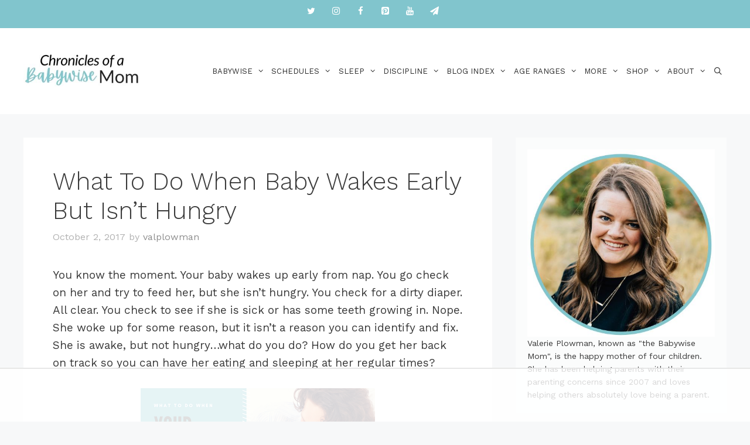

--- FILE ---
content_type: text/html
request_url: https://api.intentiq.com/profiles_engine/ProfilesEngineServlet?at=39&mi=10&dpi=936734067&pt=17&dpn=1&iiqidtype=2&iiqpcid=c43ad13a-72d6-4f57-8d44-4d43dcaf1c86&iiqpciddate=1768690718834&pcid=3969292c-6bad-4d77-9b56-36e2a3a081de&idtype=3&gdpr=0&japs=false&jaesc=0&jafc=0&jaensc=0&jsver=0.33&testGroup=A&source=pbjs&ABTestingConfigurationSource=group&abtg=A&vrref=https%3A%2F%2Fwww.babywisemom.com
body_size: 55
content:
{"abPercentage":97,"adt":1,"ct":2,"isOptedOut":false,"data":{"eids":[]},"dbsaved":"false","ls":true,"cttl":86400000,"abTestUuid":"g_0eac5da2-8a21-43c7-9da3-538104361af3","tc":9,"sid":1637429324}

--- FILE ---
content_type: text/html; charset=utf-8
request_url: https://www.google.com/recaptcha/api2/aframe
body_size: 265
content:
<!DOCTYPE HTML><html><head><meta http-equiv="content-type" content="text/html; charset=UTF-8"></head><body><script nonce="ljSwp9awIaavEeMSc-vCUg">/** Anti-fraud and anti-abuse applications only. See google.com/recaptcha */ try{var clients={'sodar':'https://pagead2.googlesyndication.com/pagead/sodar?'};window.addEventListener("message",function(a){try{if(a.source===window.parent){var b=JSON.parse(a.data);var c=clients[b['id']];if(c){var d=document.createElement('img');d.src=c+b['params']+'&rc='+(localStorage.getItem("rc::a")?sessionStorage.getItem("rc::b"):"");window.document.body.appendChild(d);sessionStorage.setItem("rc::e",parseInt(sessionStorage.getItem("rc::e")||0)+1);localStorage.setItem("rc::h",'1768690729456');}}}catch(b){}});window.parent.postMessage("_grecaptcha_ready", "*");}catch(b){}</script></body></html>

--- FILE ---
content_type: text/plain; charset=utf-8
request_url: https://ads.adthrive.com/http-api/cv2
body_size: 11620
content:
{"om":["00xbjwwl","03ory6zo","0547282b-cd3d-4e60-bad4-e5a5298c2af8","06807f3f-cd7e-473a-8a8d-e7288f098242","06htwlxm","06j_bF1CfUg","0929nj63","0RF6rOHsv7/kzncxnKJSjw==","0av741zl","0b0m8l4f","0jdleylc","0l51bbpm","0n7jwr7m","0p5m22mv","0r6m6t7w","0y0basn0","0yxcounx","1","1019_692218993","1028_8728253","10310289136970_514411256","10310289136970_559920874","10310289136970_594028899","10310289136970_628989767","10310289136970_628990318","10339421-5836009-0","10339426-5836008-0","1043_409_216596","10797905","10868755","10877374","110_589451478355172056","11142692","11509227","11526016","11625846","11837166","1185:1610326628","1185:1610326728","11896988","11999803","12010080","12010084","12010088","12123650","12142259","12151247","12441760","124682_613","124684_156","124843_8","124848_7","124853_7","12491656","12491686","12499658","12837806","12850755","12850756","13mvd7kb","1610326628","1610326728","1611092","16x7UEIxQu8","17_23391194","17_23391206","17_23391269","17_23391296","17_23391302","17_24104651","17_24104669","17_24104675","17_24104681","17_24104693","17_24104696","17_24104702","17_24104714","17_24104726","17_24632115","17_24632116","17_24632117","17_24632120","17_24632123","17_24632125","17_24683284","17_24683311","17_24683312","17_24683313","17_24683315","17_24683319","17_24683321","17_24696317","17_24696319","17_24696320","17_24696321","17_24696322","17_24696328","17_24696332","17_24696334","17_24696337","17_24696341","17_24766942","17_24766946","17_24766948","17_24766949","17_24766956","17_24766957","17_24766959","17_24766962","17_24766968","17_24766970","17_24766971","17_24766977","17_24766984","17_24766988","17_24767210","17_24767215","17_24767217","17_24767229","17_24767234","17_24767239","17_24767241","17_24767244","17_24767245","17_24767248","17_24767249","17_24767251","17_24767538","17_24767566","17_24767577","1832l91i","1854232175186002","1891/84813","1891/84814","19298r1igh7","19r1igh7","1dwefsfs","1h7yhpl7","1kpjxj5u","1m7ow47i","1zuc5d3f","1zx7wzcw","202047325","202430_200_EAAYACog7t9UKc5iyzOXBU.xMcbVRrAuHeIU5IyS9qdlP9IeJGUyBMfW1N0_","202430_200_EAAYACogIm3jX30jHExW.LZiMVanc.j-uV7dHZ7rh4K3PRdSnOAyBBuRK60_","202430_200_EAAYACogfp82etiOdza92P7KkqCzDPazG1s0NmTQfyLljZ.q7ScyBDr2wK8_","20421090_200_EAAYACogCiuNvM3f3eqfQCYvohgwlLKRPzvhev8ZbASYAZtBcMoyBKdnm3s_","20421090_200_EAAYACogwcoW5vogT5vLuix.rAmo0E1Jidv8mIzVeNWxHoVoBLEyBJLAmwE_","206_547869","206_551337","20b443f3-9eec-421b-86b9-bdda52d479c0","2132:42828300","2132:44129096","2132:44283562","2132:45327624","2132:45563096","2132:45563177","2132:45919811","2132:45941257","2132:45968072","2132:45970184","2132:45999649","2132:45999652","2132:46037183","2132:46038364","2132:46039088","2132:46039215","2132:46039258","2132:46039943","2149:12123650","2149:12147059","2149:12151096","2179:579593739337040696","2179:585139266317201118","2179:587183202622605216","2179:588366512778827143","2179:588463996220411211","2179:588837179414603875","2179:588969843258627169","2179:589289985696794383","2179:589318202881681006","2179:590157627360862445","2179:594033992319641821","2249:512188092","2249:567996566","2249:581439030","2249:614129791","2249:650628516","2249:657216801","2249:691925891","2249:700873313","2249:703059924","226226131","226226132","2307:0av741zl","2307:0b0m8l4f","2307:0hly8ynw","2307:0is68vil","2307:0y0basn0","2307:19r1igh7","2307:1h7yhpl7","2307:1zuc5d3f","2307:27s3hbtl","2307:28u7c6ez","2307:2xe5185b","2307:31yw6nyu","2307:3mzmxshy","2307:3o9hdib5","2307:4b80jog8","2307:4fk9nxse","2307:4qxmmgd2","2307:4sq1av6h","2307:4yevyu88","2307:5jbgzliz","2307:5loeumqb","2307:64x7dtvi","2307:6mrds7pc","2307:8fdfc014","2307:8orkh93v","2307:8w4klwi4","2307:98xzy0ek","2307:9jse9oga","2307:9krcxphu","2307:9r15vock","2307:9t6gmxuz","2307:a2uqytjp","2307:a566o9hb","2307:ah70hdon","2307:be4hm1i2","2307:bj4kmsd6","2307:bpecuyjx","2307:bumlrz1t","2307:c1hsjx06","2307:cbg18jr6","2307:cv2huqwc","2307:ekv63n6v","2307:f7ednk5y","2307:fmmrtnw7","2307:g749lgab","2307:g80wmwcu","2307:hauz7f6h","2307:hzonbdnu","2307:jd035jgw","2307:kaojko3j","2307:lp37a2wq","2307:lz23iixx","2307:meqbizuu","2307:mfsmf6ch","2307:ouycdkmq","2307:q9plh3qd","2307:quk7w53j","2307:rifj41it","2307:rnvjtx7r","2307:rrlikvt1","2307:s2ahu2ae","2307:tty470r7","2307:u5zlepic","2307:u7p1kjgp","2307:urut9okb","2307:v2iumrdh","2307:w15c67ad","2307:wt0wmo2s","2307:ybgpfta6","2307:z58lye3x","2307:zonj6ubl","2319_66419_12499658","23266973","23786257","2409_15064_70_85445175","2409_15064_70_85445179","2409_15064_70_85445183","2409_15064_70_85445193","2409_15064_70_85540796","2409_15064_70_85808977","2409_15064_70_85808987","2409_15064_70_85808988","2409_15064_70_85809016","2409_15064_70_85809022","2409_15064_70_85809046","2409_15064_70_85809050","2409_15064_70_85809052","2409_15064_70_85809113","2409_15064_70_86112923","2409_15064_70_86128400","2409_25495_176_CR52092918","2409_25495_176_CR52092920","2409_25495_176_CR52092921","2409_25495_176_CR52092923","2409_25495_176_CR52092956","2409_25495_176_CR52092957","2409_25495_176_CR52092959","2409_25495_176_CR52150651","2409_25495_176_CR52153848","2409_25495_176_CR52175340","2409_25495_176_CR52178314","2409_25495_176_CR52178315","2409_25495_176_CR52178316","2409_25495_176_CR52186411","2409_25495_176_CR52188001","2409_91366_409_216616","242a6c13-3c01-4a3b-b862-dd3efcd44728","245842006","24598434","246638579","24694809","25048618","25048620","25_0l51bbpm","25_13mvd7kb","25_4tgls8cg","25_52qaclee","25_53v6aquw","25_6bfbb9is","25_7d6bm1nb","25_87z6cimm","25_8b5u826e","25_bukxj5lt","25_cfnass1q","25_cmjypxpm","25_dwjp56fe","25_e0z9bgr8","25_gypb2tdl","25_hkxtc1wk","25_hueqprai","25_lui7w03k","25_m2n177jy","25_op9gtamy","25_oz31jrd0","25_pz8lwofu","25_sgaw7i5o","25_sgok9phv","25_sqmqxvaf","25_t34l2d9w","25_ti0s3bz3","25_utberk8n","25_x716iscu","25_xejccf8o","25_xz6af56d","25_yi6qlg3p","25_ynwg50ce","25_ztlksnbe","25_zwzjgvpw","262592","26298r0zyqh","2662_199916_8153721","2662_199916_8153737","2662_199916_8153741","2662_199916_8153743","2662_200562_8166427","2662_200562_8168475","2662_200562_8168520","2662_200562_8168537","2662_255125_8179289","2662_255125_T26309109","2676:85807294","2676:85807307","2676:85807308","2676:85807320","2676:85807326","2709prc8","2711_15051_12151096","2711_64_11999803","2711_64_12147059","2711_64_12151096","2711_64_12151247","2711_64_12156461","2715_9888_262592","2715_9888_440681","2715_9888_549423","2715_9888_551337","2760:176_CR52092920","2760:176_CR52092921","2760:176_CR52092923","2760:176_CR52150651","2760:176_CR52175339","2760:176_CR52175340","2760:176_CR52178314","2760:176_CR52178315","2760:176_CR52178316","27s3hbtl","28925636","28933536","28u7c6ez","29102835","29402249","29414696","29414711","2974:8168473","2974:8168475","2974:8168476","2974:8168539","2974:8168540","2974:8168581","2974:8168586","29_695879895","29_696964702","2_206_554440","2_206_554442","2_206_554460","2_206_554478","2_206_554480","2c64cjj8","2c9e2a94-4099-4590-a6d0-6c0338009b1c","2fewfcvj","2tAlke8JLD8Img5YutVv","2v4qwpp9","2vmtfqwk","2vx824el","2wj90v7b","2xe5185b","2yor97dj","3018/a70f2c3e688569fa9d24edce9236fedc","306_23391215","306_24104666","306_24104693","306_24632125","306_24655291","306_24694809","306_24696328","306_24766959","306_24767217","306_24767222","306_24767234","306_24767248","306_24767249","306_24767577","308_125203_14","308_125204_11","31qdo7ks","32735354","32975686","32j56hnc","33156907","3335_133884_702675162","3335_133884_702675191","33419345","33419362","33476571","33604490","33604871","33608492","33608594","33627470","34182009","34534170","3470:1XbroyiLv3ygq1MuYFWx","3470:2tAlke8JLD8Img5YutVv","3470:G1JbM795RL3pVjM0p70b","3470:UZ8qUT9VFMsFVxb9iV8L","3470:VREppTXIIdgQ8bM0eSgZ","3470:eCSZe4wfQoJv3q200Qis","3470:hA78UW6s6ObKqvEMFIR0","3470:qwD8w8Na0FjruyNpFfp2","3470:rBRHUYXAz2H6JBkL01x5","3470:vRzl2Ihp3W4XB2iuFHW5","3470:wuozwRl5Kw582Wl002Bq","3490:CR52092918","3490:CR52092920","3490:CR52092921","3490:CR52092923","3490:CR52175339","3490:CR52175340","3490:CR52178314","3490:CR52178315","3490:CR52178316","3490:CR52212686","3490:CR52212688","35753418","3632:bh5QcBcFRAmsV0LBFq8NJg","3646_185414_8687257","3658_103719_t3gzv5qs","3658_15032_5loeumqb","3658_15078_u5zlepic","3658_15761_T26365763","3658_175625_be4hm1i2","3658_203382_vtri9xns","3658_22079_hauz7f6h","3658_24589_9mspm15z","3658_519209_lz23iixx","3658_67113_meqbizuu","3658_87799_3mzmxshy","3658_87799_bumlrz1t","36_46_11125455","36_46_11142692","36_46_11212184","36_46_11633448","36_46_11896988","36_46_11999803","36_46_12147059","36_46_12151096","36_46_12151247","36_46_12156461","3702_139777_24765461","3702_139777_24765466","3702_139777_24765468","3702_139777_24765477","3702_139777_24765481","3702_139777_24765483","3702_139777_24765484","3702_139777_24765494","3702_139777_24765524","3702_139777_24765537","3702_139777_24765540","3702_139777_24765548","3745kao5","381513943572","3858:9046626","3858:9752243","38877658","396356626","3LMBEkP-wis","3f1olgf0","3ffc6dda-7ec7-4966-b58a-6b777ee31456","3g7svtxa","3k7yez81","3kp5kuh1","3mzmxshy","3o6augn1","3o9hdib5","3v2n6fcp","4083IP31KS13kodabuilt_d1f4d","4083IP31KS13kodabuilt_d60ff","409_189398","409_192565","409_216324","409_216326","409_216366","409_216384","409_216386","409_216396","409_216402","409_216406","409_216407","409_216408","409_216413","409_216414","409_216416","409_216431","409_216496","409_220149","409_220339","409_220364","409_223588","409_223589","409_223599","409_225978","409_225982","409_225983","409_225987","409_225988","409_225990","409_225992","409_225993","409_226312","409_226321","409_226322","409_226324","409_226326","409_226327","409_226331","409_226332","409_226336","409_226342","409_226346","409_226347","409_226351","409_226352","409_227223","409_227224","409_227226","409_227235","409_227260","409_228059","409_228064","409_228070","409_228346","409_228350","409_228354","409_228356","409_228358","409_228362","409_228373","409_228385","409_230713","409_230714","409_230717","409_230718","409_230727","409_230728","409_231798","409_235268","409_235549","42167197","42604842","43919974","43919976","43919984","43919985","43919986","439246469228","43a7ptxe","43igrvcm","440681","44283562","44629254","4467d06d-a3ad-4ffb-bab4-f67f788c5643","458901553568","45919811","45941257","45999649","45999652","45astvre","46038614","46039943","461992080","4642109_46_12123650","4642109_46_12142259","46_12123650","46_12142259","47192068","47839462","481703827","485027845327","48574716","48579735","48594493","48615561","48673577","48739106","48739120","48877306","49039749","49123012","4941614","4941616","4941618","4947806","4972638","4972640","4afca42j","4aqwokyz","4fk9nxse","4ghpg1az","4qxmmgd2","4tgls8cg","4yevyu88","4zai8e8t","50479792","50594975","50904949","51372397","514819301","521_425_203499","521_425_203500","521_425_203501","521_425_203504","521_425_203505","521_425_203506","521_425_203507","521_425_203508","521_425_203509","521_425_203514","521_425_203515","521_425_203516","521_425_203517","521_425_203518","521_425_203522","521_425_203524","521_425_203525","521_425_203526","521_425_203529","521_425_203530","521_425_203534","521_425_203535","521_425_203536","521_425_203540","521_425_203542","521_425_203543","521_425_203544","521_425_203546","521_425_203608","521_425_203609","521_425_203611","521_425_203614","521_425_203615","521_425_203616","521_425_203617","521_425_203620","521_425_203621","521_425_203623","521_425_203632","521_425_203633","521_425_203634","521_425_203635","521_425_203636","521_425_203639","521_425_203657","521_425_203659","521_425_203665","521_425_203670","521_425_203671","521_425_203674","521_425_203675","521_425_203677","521_425_203680","521_425_203681","521_425_203683","521_425_203687","521_425_203689","521_425_203692","521_425_203693","521_425_203694","521_425_203695","521_425_203696","521_425_203698","521_425_203699","521_425_203700","521_425_203701","521_425_203702","521_425_203703","521_425_203705","521_425_203706","521_425_203708","521_425_203709","521_425_203710","521_425_203711","521_425_203712","521_425_203713","521_425_203714","521_425_203715","521_425_203723","521_425_203724","521_425_203728","521_425_203729","521_425_203730","521_425_203731","521_425_203732","521_425_203733","521_425_203735","521_425_203736","521_425_203738","521_425_203739","521_425_203740","521_425_203741","521_425_203742","521_425_203744","521_425_203745","521_425_203747","521_425_203748","521_425_203863","521_425_203864","521_425_203866","521_425_203867","521_425_203868","521_425_203871","521_425_203874","521_425_203877","521_425_203878","521_425_203879","521_425_203880","521_425_203882","521_425_203884","521_425_203885","521_425_203887","521_425_203890","521_425_203891","521_425_203892","521_425_203893","521_425_203896","521_425_203897","521_425_203898","521_425_203899","521_425_203900","521_425_203901","521_425_203902","521_425_203905","521_425_203907","521_425_203909","521_425_203911","521_425_203912","521_425_203917","521_425_203918","521_425_203921","521_425_203922","521_425_203924","521_425_203926","521_425_203928","521_425_203929","521_425_203932","521_425_203933","521_425_203934","521_425_203936","521_425_203938","521_425_203939","521_425_203940","521_425_203943","521_425_203945","521_425_203946","521_425_203947","521_425_203949","521_425_203950","521_425_203951","521_425_203952","521_425_203956","521_425_203959","521_425_203960","521_425_203963","521_425_203965","521_425_203969","521_425_203970","521_425_203972","521_425_203973","521_425_203975","521_425_203976","521_425_203977","521_425_203980","521_425_203981","521_425_203982","526487395","52787751","5316_139700_709d6e02-fb43-40a3-8dee-a3bf34a71e58","5316_139700_70a96d16-dcff-4424-8552-7b604766cb80","5316_139700_cebab8a3-849f-4c71-9204-2195b7691600","5316_139700_e57da5d6-bc41-40d9-9688-87a11ae6ec85","5316_139700_f7be6964-9ad4-40ba-a38a-55794e229d11","53v6aquw","54456560","54539649","54771610","549410","549423","5510:cymho2zs","5510:ouycdkmq","5510:quk7w53j","55116643","551337","55167461","553799","553802","554440","554459","554460","554470","554472","5563_66529_OADD2.1315016043315954_1LRAI58QVWML6Z5","5563_66529_OADD2.1316115555006003_1IJZSHRZK43DPWP","5563_66529_OADD2.1316115555006019_1AQHLLNGQBND5SG","5563_66529_OADD2.1316115555006035_1BOR557HKKGBS8T","5563_66529_OADD2.1316115555006067_1AFF9YF5EFIKTFD","5563_66529_OADD2.1321613113157448_15LE1YAJCDGWXY5","5563_66529_OADD2.1321613113157480_196C3TS9WU9ZLLC","5563_66529_OADD2.1323812136496810_1J7WNW64SJ0NI1B","5563_66529_OADD2.1323812136496826_16NFPQEA9UKW78D","5563_66529_OADD2.1323812136496842_1I9MGWBY6HZTYC3","5563_66529_OADD2.1323812136496874_1KM8OWBR3X3PRKU","5563_66529_OADD2.1323812136497274_1D8HTHMNMW0HE33","5563_66529_OADD2.1323812136498330_14H1GRWC8VKK7WM","5563_66529_OADD2.1324911647936571_1LSIB1P9G0X5U4M","5563_66529_OADD2.1324911647936619_1ARPMA5A72YR2DC","5563_66529_OADD2.1327110671252269_1DZ6YQJRAO9RZV1","5563_66529_OADD2.1329309694466335_1HMV52Q0UX4H59U","5563_66529_OADD2.7216038222964_1167KJ7QKWPNTF6JEQ","5563_66529_OADD2.7284328140867_1QMTXCF8RUAKUSV9ZP","5563_66529_OADD2.7284328163393_196P936VYRAEYC7IJY","5563_66529_OADD2.7353135342660_1W3POM3CHQTDEMBRX6","5563_66529_OADD2.7353135342683_1C1R07GOEMYX1FANED","5563_66529_OADD2.7353135342693_1BS2OU32JMDL1HFQA4","5563_66529_OADD2.7353135343210_1Q4LXSN5SX8NZNBFZM","5563_66529_OADD2.7353135343668_1BTJB8XRQ1WD0S0520","5563_66529_OADD2.7353135343869_1G0D9YQUG9JX02VYLG","5563_66529_OADD2.7902842467830_1H35LDI74OC2J4TOYK","5563_66529_OADD2.8246380819225_1EAELS8QRR6FMHS41A","5563_66529_OADD2.8246380819229_11WQXY9WBAASQGVIAR","5563_66529_OAIP.0bc5cc4a7fd7c360ac0bc7c16498f47a","5563_66529_OAIP.104c050e6928e9b8c130fc4a2b7ed0ac","5563_66529_OAIP.1a822c5c9d55f8c9ff283b44f36f01c3","5563_66529_OAIP.2f397ca648cbe74b55f00f5c58cad88f","5563_66529_OAIP.36e383a66f70256e8ed79426b20e2632","5563_66529_OAIP.42b6cf446e6e28a6feded14340c6b528","5563_66529_OAIP.7139dd6524c85e94ad15863e778f376a","5563_66529_OAIP.74a0d0203bb3b97b75c798613592818a","5563_66529_OAIP.b68940c0fa12561ebd4bcaf0bb889ff9","55726194","55763524","557_409_216364","557_409_216366","557_409_216396","557_409_216586","557_409_216596","557_409_216606","557_409_220139","557_409_220149","557_409_220151","557_409_220343","557_409_220344","557_409_220353","557_409_220354","557_409_223589","557_409_223603","557_409_225988","557_409_226312","557_409_228054","557_409_228055","557_409_228064","557_409_228065","557_409_228105","557_409_228115","557_409_228348","557_409_228349","557_409_228351","557_409_228354","557_409_228363","557_409_230713","557_409_230714","557_409_230718","557_409_230731","557_409_230737","557_409_231917","557_409_235268","558_93_be4hm1i2","558_93_cv2huqwc","558_93_hauz7f6h","558_93_oz31jrd0","558_93_pz8lwofu","558_93_sqmqxvaf","558_93_x716iscu","558_93_ztlksnbe","55965333","560_74_18236270","560_74_18236273","560_74_18236330","56157033","5626536529","5626560649","56341213","56471599","56635908","56635945","56635955","5670:8166422","5670:8168473","5670:8168581","56794606","56824595","576777115309199355","579121053608376283","579593739337040696","5826599393","583652883178231326","587183202622605216","588366512778827143","590157627360862445","59664236","59751535","59751572","59780459","59780461","59780463","59780467","59780473","59780474","59818357","59873208","59873214","59873222","59873223","59873224","59873227","59873228","59873230","59873231","598fb98f-a71e-44fc-b55b-5ddc1c6c000f","5a298uirdnp","5dd5limo","5gc3dsqf","5ia3jbdy","5iujftaz","5jbgzliz","5sfc9ja1","5xj5jpgy","600618969","60146355","60146407","6026574625","60354210","60360546","60398502","605367462","605367469","60618611","60636308","609577512","60f5a06w","61085224","61102880","61210719","61213159","613344ix","61524915","615ecd36-86ad-4309-a628-931cebc33ede","61643784","61823068","618576351","618876699","61900466","619089559","61916211","61916223","61916225","61916229","61916243","61932920","61932925","61932933","61932948","61932957","62187798","62217784","6226505231","6226505239","6226508011","6226522289","6226528671","6226528713","6226530649","6250_66552_1028360416","627225143","627227759","627290883","627301267","627309156","627309159","627506494","62785693","62799585","628015148","628086965","628153053","628222860","628223277","628360579","628360582","628444259","628444349","628444433","628444436","628444439","628456307","628456310","628456379","628456382","628456391","628456403","628622163","628622169","628622172","628622178","628622241","628622244","628622247","628622250","628683371","628687043","628687157","628687460","628687463","628803013","628841673","628990952","629007394","629009180","629167998","629168001","629168010","629168565","629171196","629171202","629234167","629255550","629350437","62946736","62946743","62946748","629488423","62977989","62978285","62978299","62978305","62980383","62980385","62981075","629817930","62981822","62987257","629984747","630137823","63039601","6365_61796_725871022959","6365_61796_729220897126","6365_61796_742174851279","6365_61796_747576195981","6365_61796_777965708290","6365_61796_784844652399","6365_61796_784880263591","6365_61796_784880274628","6365_61796_784880275657","6365_61796_784971491009","6365_61796_785326944429","6365_61796_785326944621","6365_61796_785326944648","6365_61796_785452881104","6365_61796_792684014364","645287520","645291104","648104664","648104695","64x7dtvi","651637446","651637459","651637461","651637462","654177834","6547_67916_0cDtbHUp72sSfp0ZxAfc","6547_67916_4HOXb0hP0vgIB0e5t2bM","6547_67916_57GwwabjszeYXUq9E7mW","6547_67916_S5ULKZlb9k6uizoQCvVL","6547_67916_lPOGRlE7g8LIvdDFLCMe","6547_67916_vhQObFKEE5o0wofhYsHK","659216891404","659713728691","668017682","66_a0hvs48fd8hkhygge3w7","66_c7tc2eqfi3hfh0yxo14s","66_g0fbm4wge6hhakq3pvrj","66_l9p04jlsh0layhwexfkk","66_w8chpvdntmj9ysk435xp","670_9916_514411517","670_9916_574253771","672726085","673375558002","678439562","679568322","680597458938","680_99480_700109379","680_99480_700109389","683692339","683738007","683738706","684137347","684492634","684493019","688070999","688078501","690_99485_1610326728","694906156","694912939","695233031","695872491","695879867","695879872","695879875","695879889","695879895","695879898","695879901","695879922","695879924","696314600","697189859","697189917","697189927","697189949","697189954","697190006","697190012","697190014","697190042","697190072","697525780","697525781","697525795","697525824","697876985","697876986","697876988","697876997","697876998","698637253","698637276","698637285","698637300","699109671","699122090","699153204","699183155","699812344","699812857","699813340","699824707","6bfbb9is","6c9e5458-7ea1-4bc1-9dbf-65b3621cfb1f","6cb6b93f-5e88-417b-98f9-381dcd65175d","6d2e9114-8a29-4e7d-a682-957adbf06998","6gyfuqi5","6lmy2lg0","6mrds7pc","6p9v1joo","6rbncy53","700109379","700109389","700109391","700117707","700221399","701275734","701276081","701278088","702397981","702423494","702675191","702759095","702759138","702759260","702759441","702759566","702759582","702759665","702759673","702759695","702759712","702838408","703142272","704248998","704372859","70_82133854","70_82133858","70_83443045","70_83443056","70_83447085","70_85472859","70_85943187","70_85943194","70_85943195","70_85943199","70_85943315","70_86735971","70_86735974","70_86888347","70_86888351","720906082265","724272994705","725307849769","725972535746","726639375335","730465715401","7354_138543_81102986","7354_138543_85445117","7354_138543_85445144","7354_138543_85445145","7354_138543_85445183","7354_138543_85809016","7354_138543_85809022","73e2a9412bac9388e4c4d02c3b735c7f_2","7414_121891_6151359","7414_121891_6151459","74scwdnj","760641161269","764384003023","76odrdws","790703534069","794di3me","7969_149355_19682095","7969_149355_44283562","7969_149355_45563058","7969_149355_45941257","7969_149355_45999649","7cmeqmw8","7fc6xgyo","7i30xyr5","7jvs1wj8","7nnanojy","7o4w91vc","7qIE6HPltrY","7x8f326o","7xb3th35","80070450","80072818","80072819","80072821","80072827","80072836","80072847","80ec5mhd","81103016","8152859","8152878","8152879","8153718","8153721","8153725","8153737","8153743","8168475","82133854","82133858","82ubdyhk","8307f4bf-7a37-41a0-8908-12ec9a7acdc1","8341_230731_579199547309811353","8341_230731_579593739337040696","8341_230731_585139266317201118","8341_230731_587183202622605216","8341_230731_588366512778827143","8341_230731_588463996220411211","8341_230731_588837179414603875","8341_230731_588969843258627169","8341_230731_589289985696794383","8341_230731_589318202881681006","8341_230731_590157627360862445","8341_230731_591283456202345442","8341_230731_594033992319641821","84578111","84578122","84578143","84578144","84656cbd-b33d-463b-b2ab-259cd0f149de","85444747","85444751","85444939","85445123","85445175","85445179","85445183","85445193","85445224","85472862","85480675","85480685","85807294","85807305","85807307","85807320","85807343","85807351","85808977","85808994","85808997","85809005","85809006","85809008","85809016","85809021","85809022","85809046","85809050","85809052","85809095","85809113","85943187","85943196","85943199","85943309","85943314","85943315","85954450","86112923","86509222","86509226","86888328","86888329","86888333","86888346","86888347","86888348","86888351","86888355","8742112z6cimm","87z6cimm","8968064","8ax1f5n9","8b5u826e","8fdfc014","8k2jpc30","8orkh93v","8ptlop6y","8s8c5dlv","8w4klwi4","8y2y355b","9046626","9057/0328842c8f1d017570ede5c97267f40d","9057/211d1f0fa71d1a58cabee51f2180e38f","90_11928174","90_11928175","90_12441760","90_12491656","90_12491686","90_12491687","90_12552078","90_12837802","90_12837805","90_12837806","90_12850756","91950605","91950606","91950610","91950635","91950640","91950690","9660257","9752243","9757618","97_8152878","97_8152879","9925w9vu","9jse9oga","9krcxphu","9l06fx6u","9r15vock","9r29815vock","9rqgwgyb","9s4tjemt","9t2986gmxuz","9t6gmxuz","Fi4k6hGhFV8","GwiHNl5HtFQ","HFN_IsGowZU","UZ8qUT9VFMsFVxb9iV8L","YlnVIl2d84o","a0oxacu8","a1vt6lsg","a28079aa-df7a-4c98-a9b2-18c7fa44bcac","a2uqytjp","a3deea0a-fe94-4947-a4b7-d563109dd360","a566o9hb","abhu2o6t","ah70hdon","auyahd87","b3sqze11","b67c81c2-cbaa-4121-8600-886f95b66c64","b90cwbcd","bahmlw90","be2984hm1i2","be4hm1i2","bj2984kmsd6","bj4kmsd6","bmp4lbzm","bn278v80","bnpe74hh","bpecuyjx","bpwmigtk","bu0fzuks","bumlrz1t","byle7ryp","bzh08qq8","c1hsjx06","c22985t9p0u","c25t9p0u","c3x17g1g","c75hp4ji","c7i6r1q4","c9efnodh","cbg18jr6","cc6ad424-2172-42de-855b-cf5d7673ba6b","cd29840m5wq","cd40m5wq","cice9l8r","cr-1oplzoysu9vd","cr-1oplzoysuatj","cr-1oplzoysubwe","cr-1oplzoysubxe","cr-2deugwfeubwe","cr-5dqze5bjubxe","cr-6ovjht2eu9vd","cr-6ovjht2euatj","cr-6ovjht2eubwe","cr-6ovjht2eubxe","cr-72occ8olubwe","cr-8itw2d8r87rgv2","cr-97pzzgzrubqk","cr-97y25lzsubqk","cr-98qy2h5qubqk","cr-98t2xj7vubxf","cr-98utwg3tu8rm","cr-98utwg4tu9xg","cr-98xw3lzvubxf","cr-98xywk4uubxf","cr-98xywk4vubxf","cr-99bo9kj0uatj","cr-9hxzbqc08jrgv2","cr-Bitc7n_p9iw__vat__49i_k_6v6_h_jce2vj5h_9v3kalhnq","cr-Bitc7n_p9iw__vat__49i_k_6v6_h_jce2vj5h_G0l9Rdjrj","cr-Bitc7n_p9iw__vat__49i_k_6v6_h_jce2vj5h_I4lo9gokm","cr-Bitc7n_p9iw__vat__49i_k_6v6_h_jce2vj5h_PxWzTvgmq","cr-Bitc7n_p9iw__vat__49i_k_6v6_h_jce2vj5h_Sky0Cdjrj","cr-Bitc7n_p9iw__vat__49i_k_6v6_h_jce2vj5h_ZUFnU4yjl","cr-Bitc7n_p9iw__vat__49i_k_6v6_h_jce2vj5h_zKxG6djrj","cr-Bitc7n_p9iw__vat__49i_k_6v6_h_jce2vm6d_VTYxxvgmq","cr-a9s2xe6vubwj","cr-a9s2xf0uubwj","cr-a9s2xf1tubwj","cr-a9s2xf8vubwj","cr-a9s2xgzrubwj","cr-aaqt0j3rubwj","cr-aaqt0j5vubwj","cr-aaqt0j7qubwj","cr-aaqt0j7wubwj","cr-aaqt0j8subwj","cr-aaqt0j8vubwj","cr-aaqt0k1pubwj","cr-aaqt0k1vubwj","cr-aaqt0k2rubwj","cr-aaqt0kzrubwj","cr-aav1zf7tubwj","cr-aav1zg0qubwj","cr-aav1zg1rubwj","cr-aav22g0subwj","cr-aav22g0wubwj","cr-aav22g0yubwj","cr-aav22g1pubwj","cr-aav22g1qubwj","cr-aav22g2tubwj","cr-aav22g2wubwj","cr-aavwye0pubwj","cr-aavwye0vubwj","cr-aavwye1subwj","cr-aavwye1uubwj","cr-aawz1h5vubwj","cr-aawz2m3vubwj","cr-aawz2m3yubwj","cr-aawz2m4uubwj","cr-aawz2m4yubwj","cr-aawz2m5rubwj","cr-aawz2m5xubwj","cr-aawz2m6pubwj","cr-aawz2m7tubwj","cr-aawz2m7uubwj","cr-aawz2m7xubwj","cr-aawz3f0wubwj","cr-aawz3f1rubwj","cr-aawz3f1yubwj","cr-aawz3f2tubwj","cr-aawz3f3qubwj","cr-aawz3f3uubwj","cr-aawz3f3xubwj","cr-aawz3f3yubwj","cr-aawz3i5rubwj","cr-c5zb4r7iu9vd","cr-ccr05f6rv7uiu","cr-cz5eolb5u9vd","cr-f6puwm2x27tf1","cr-ghun4f53u9vd","cr-ghun4f53uatj","cr-ghun4f53ubwe","cr-ghun4f53ubxe","cr-h6q46o706lrgv2","cr-jktaiehru9vd","cr-k1raq3v1u9vd","cr-kz4ol95lubwe","cr-l28i1je3uatj","cr-lg354l2uvergv2","cr-p03jl497uatj","cr-p03jl497ubxe","cr-sk1vaer4u9vd","cr-sk1vaer4ubwe","cr-u8cu3kinuatj","cr-w5suf4cpuatj","cr-wvy9pnlnu9vd","cr-wvy9pnlnuatj","cr-wvy9pnlnubxe","cr-x5xes1ejuatj","cr-x5xes1ejubwe","cv2982huqwc","cv2huqwc","cwnupurl","cymho2zs","czt3qxxp","d4pqkecm","d8ijy7f2","d8xpzwgq","da298w00eve","daw00eve","dda8aa18-deb2-49b8-a50b-27bf937bf8ca","ddr52z0n","dg2WmFvzosE","dif1fgsg","dl298hzctga","dlhzctga","dwjp56fe","e2c76his","eb9vjo1r","edspht56","ek298ocpzhh","ekocpzhh","ekv63n6v","em6rk9k7","emhpbido","ewkg7kgl","extremereach_creative_76559239","fcn2zae1","fd421121hdhzt","fdjuanhs","fdujxvyb","feueU8m1y4Y","fjp0ceax","fjzzyur4","fmmrtnw7","fo6td3w5","fsjx3izq","ft39npf2","g4iapksj","g529811rwow","g749lgab","g7t6s6ge","g88ob0qg","gb15fest","ge4kwk32","gf6myd59","gnm8sidp","gptnkigq","gwpcbh4q","h32sew6s","h4x8d2p8","h5p8x4yp","hauz7f6h","hgrz3ggo","hk298xtc1wk","hkxtc1wk","hniwwmo2","hr5uo0z9","hueqprai","hxxrc6st","hzonbdnu","i2aglcoy","i7sov9ry","i90isgt0","ic7fhmq6","ikl4zu8e","iqe06xzw","j39smngx","j4r0agpc","j5j8jiab","j6rba5gh","j7cf71mk","jd035jgw","jdmljx89","jgsvxgob","jr169syq","jxrvgonh","k1mcz4wq","k32m2mvp","k6n08fc0","k83t7fjn","kecbwzbd","keclz3yy","kgqovbkw","kn298iwm2we","kniwm2we","ksrdc5dk","ky0y4b7y","l1keero7","l4fh84wa","l4k37g7y","lc298408s2k","lc408s2k","lp37a2wq","lqik9cb3","ltkghqf5","lui7w03k","lz23iixx","m00a5urx","m2n177jy","m4xt6ckm","m9tz4e6u","meqbizuu","mf9hp67j","mh2a3cu2","min949in","mn537fcq","mnzinbrt","mtsc0nih","mud07se0","mwdyi6u5","mwwkdj9h","n9sgp7lz","ndestypq","nfucnkws","nowwxzpy","nrlkfmof","nv0uqrqm","nv5uhf1y","o4jf439x","ocnesxs5","oe31iwxh","ofoon6ir","op9gtamy","ot91zbhz","ou7pk8ny","ouycdkmq","oz31jrd0","ozdii3rw","ozjfsqm6","p7176b0m","pf6t8s9t","pi6u4hm4","piwneqqj","pmtssbfz","poc1p809","ppn03peq","pr3rk44v","ptb9camj","pvollulp","pz8lwofu","q0eDVM5+m0CR7ZqJ2kxA+A==","q9plh3qd","qCQnxJ3C04M","qM1pWMu_Q2s","qaoxvuy4","qffuo3l3","qhywzxbg","qqvgscdx","qrenqmcq","quk7w53j","r3298co354x","r35763xz","r3co354x","r3hia4da","ra67euu2","rh63nttv","ri85joo4","riaslz7g","risjxoqk","rmenh8cz","rmrlx10n","rnvjtx7r","rrlikvt1","runvvh7o","rxj4b6nw","s2ahu2ae","s4s41bit","s6pbymn9","sfg1qb1x","sg42112aw7i5o","sgaw7i5o","sk4ge5lf","sl8m2i0l","spdo2hlz","sslkianq","st298jmll2q","t2298dlmwva","t2dlmwva","t34l2d9w","t3gzv5qs","t4zab46q","t5kb9pme","t7jqyl3m","tchmlp1j","ti0s3bz3","tnakk8xp","tqejxuf9","tsa21krj","tsf8xzNEHyI","ttgmojig","tw7wlpw5","u3i8n6ef","u7863qng","u7p1kjgp","ubykfntq","uf9j7aoe","uhebin5g","urut9okb","uslxv9bg","ut298hwjnbu","ut42112berk8n","utberk8n","uw298bokqxg","uwbokqxg","v0b1xm0w","v2iumrdh","v4rfqxto","v6jdn8gd","v6qt489s","vbivoyo6","ven7pu1c","vew4by92","vf0dq19q","vfvpfnp8","vj7hzkpp","vl2j938k","vntg5tj3","vsotnu64","w15c67ad","w3ez2pdd","w5et7cv9","w6eb7c37","w82ynfkl","wix9gxm5","wt0wmo2s","wu5qr81l","wxfnrapl","x21s451d","x420t9me","x716iscu","xdaezn6y","xies7jcx","xtxa8s2d","xwhet1qh","xxv36f9n","y51tr986","ybgpfta6","ygmhp6c6","yi6qlg3p","yl0m4qvg","yl9likui","z58lye3x","z8298p3j18i","z8hcebyi","z8p3j18i","zMu7rtlPsrU","zfexqyi5","zj3di034","zonj6ubl","ztlksnbe","zvfjb0vm","zwzjgvpw","7979132","7979135"],"pmp":[],"adomains":["1md.org","a4g.com","about.bugmd.com","acelauncher.com","adameve.com","adelion.com","adp3.net","advenuedsp.com","aibidauction.com","aibidsrv.com","akusoli.com","allofmpls.org","arkeero.net","ato.mx","avazutracking.net","avid-ad-server.com","avid-adserver.com","avidadserver.com","aztracking.net","bc-sys.com","bcc-ads.com","bidderrtb.com","bidscube.com","bizzclick.com","bkserving.com","bksn.se","brightmountainads.com","bucksense.io","bugmd.com","ca.iqos.com","capitaloneshopping.com","cdn.dsptr.com","clarifion.com","clean.peebuster.com","cotosen.com","cs.money","cwkuki.com","dallasnews.com","dcntr-ads.com","decenterads.com","derila-ergo.com","dhgate.com","dhs.gov","digitaladsystems.com","displate.com","doyour.bid","dspbox.io","envisionx.co","ezmob.com","fla-keys.com","fmlabsonline.com","g123.jp","g2trk.com","gadgetslaboratory.com","gadmobe.com","getbugmd.com","goodtoknowthis.com","gov.il","grosvenorcasinos.com","guard.io","hero-wars.com","holts.com","howto5.io","http://bookstofilm.com/","http://countingmypennies.com/","http://fabpop.net/","http://folkaly.com/","http://gameswaka.com/","http://gowdr.com/","http://gratefulfinance.com/","http://outliermodel.com/","http://profitor.com/","http://tenfactorialrocks.com/","http://vovviral.com/","https://instantbuzz.net/","https://www.royalcaribbean.com/","ice.gov","imprdom.com","justanswer.com","liverrenew.com","longhornsnuff.com","lovehoney.com","lowerjointpain.com","lymphsystemsupport.com","meccabingo.com","media-servers.net","medimops.de","miniretornaveis.com","mobuppsrtb.com","motionspots.com","mygrizzly.com","myiq.com","myrocky.ca","national-lottery.co.uk","nbliver360.com","ndc.ajillionmax.com","nibblr-ai.com","niutux.com","nordicspirit.co.uk","notify.nuviad.com","notify.oxonux.com","own-imp.vrtzads.com","paperela.com","paradisestays.site","parasiterelief.com","peta.org","pfm.ninja","photoshelter.com","pixel.metanetwork.mobi","pixel.valo.ai","plannedparenthood.org","plf1.net","plt7.com","pltfrm.click","printwithwave.co","privacymodeweb.com","rangeusa.com","readywind.com","reklambids.com","ri.psdwc.com","royalcaribbean.com","royalcaribbean.com.au","rtb-adeclipse.io","rtb-direct.com","rtb.adx1.com","rtb.kds.media","rtb.reklambid.com","rtb.reklamdsp.com","rtb.rklmstr.com","rtbadtrading.com","rtbsbengine.com","rtbtradein.com","saba.com.mx","safevirus.info","securevid.co","seedtag.com","servedby.revive-adserver.net","shift.com","simple.life","smrt-view.com","swissklip.com","taboola.com","tel-aviv.gov.il","temu.com","theoceanac.com","track-bid.com","trackingintegral.com","trading-rtbg.com","trkbid.com","truthfinder.com","unoadsrv.com","usconcealedcarry.com","uuidksinc.net","vabilitytech.com","vashoot.com","vegogarden.com","viewtemplates.com","votervoice.net","vuse.com","waardex.com","wapstart.ru","wayvia.com","wdc.go2trk.com","weareplannedparenthood.org","webtradingspot.com","www.royalcaribbean.com","xapads.com","xiaflex.com","yourchamilia.com"]}

--- FILE ---
content_type: text/plain
request_url: https://rtb.openx.net/openrtbb/prebidjs
body_size: -224
content:
{"id":"778e78b8-ba82-4851-af70-508f23f9995b","nbr":0}

--- FILE ---
content_type: text/plain
request_url: https://rtb.openx.net/openrtbb/prebidjs
body_size: -224
content:
{"id":"a762df12-dc3f-4135-ba2d-d2ebd28df5ed","nbr":0}

--- FILE ---
content_type: text/plain
request_url: https://rtb.openx.net/openrtbb/prebidjs
body_size: -224
content:
{"id":"674cc4f2-a154-47e1-b689-d586d95a585e","nbr":0}

--- FILE ---
content_type: text/plain
request_url: https://rtb.openx.net/openrtbb/prebidjs
body_size: -224
content:
{"id":"e6af8aef-1c50-4056-885e-9a2554d80785","nbr":0}

--- FILE ---
content_type: text/plain
request_url: https://rtb.openx.net/openrtbb/prebidjs
body_size: -224
content:
{"id":"63475f8a-d6c3-4322-bd45-69e4e5722c99","nbr":0}

--- FILE ---
content_type: text/plain
request_url: https://rtb.openx.net/openrtbb/prebidjs
body_size: -84
content:
{"id":"54794ff9-52d5-4aad-8a29-a7d58b7a21a7","nbr":0}

--- FILE ---
content_type: text/plain
request_url: https://rtb.openx.net/openrtbb/prebidjs
body_size: -224
content:
{"id":"af382bdb-c50e-4dd6-81f9-dd29a51d861f","nbr":0}

--- FILE ---
content_type: text/plain
request_url: https://rtb.openx.net/openrtbb/prebidjs
body_size: -224
content:
{"id":"1b6e9b56-a794-433c-8934-187bc5906c26","nbr":0}

--- FILE ---
content_type: text/plain
request_url: https://rtb.openx.net/openrtbb/prebidjs
body_size: -224
content:
{"id":"db8a182b-bfce-43ce-87dd-f0b7168d9354","nbr":0}

--- FILE ---
content_type: text/plain
request_url: https://rtb.openx.net/openrtbb/prebidjs
body_size: -224
content:
{"id":"6b969b60-6be1-44b8-95c4-4dd6eaa0125b","nbr":0}

--- FILE ---
content_type: text/plain
request_url: https://rtb.openx.net/openrtbb/prebidjs
body_size: -224
content:
{"id":"87fff341-efd9-4e4c-a22d-c2fcad253d62","nbr":0}